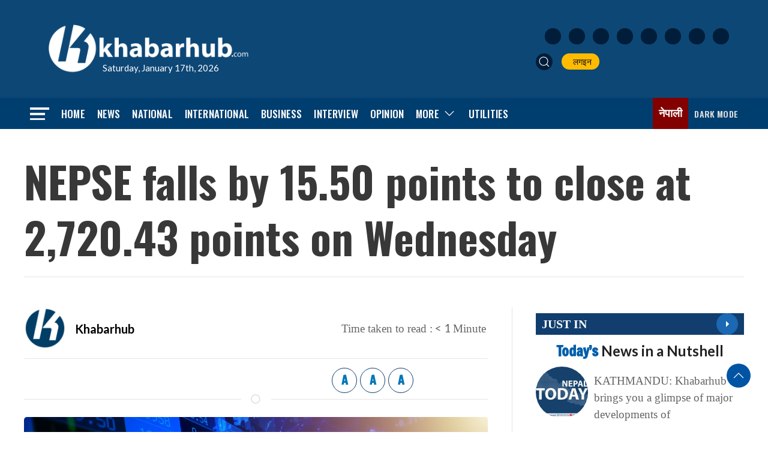

--- FILE ---
content_type: text/html; charset=utf-8
request_url: https://www.google.com/recaptcha/api2/aframe
body_size: 265
content:
<!DOCTYPE HTML><html><head><meta http-equiv="content-type" content="text/html; charset=UTF-8"></head><body><script nonce="0u2lf0Si-4hep9R9EVj84g">/** Anti-fraud and anti-abuse applications only. See google.com/recaptcha */ try{var clients={'sodar':'https://pagead2.googlesyndication.com/pagead/sodar?'};window.addEventListener("message",function(a){try{if(a.source===window.parent){var b=JSON.parse(a.data);var c=clients[b['id']];if(c){var d=document.createElement('img');d.src=c+b['params']+'&rc='+(localStorage.getItem("rc::a")?sessionStorage.getItem("rc::b"):"");window.document.body.appendChild(d);sessionStorage.setItem("rc::e",parseInt(sessionStorage.getItem("rc::e")||0)+1);localStorage.setItem("rc::h",'1768670678124');}}}catch(b){}});window.parent.postMessage("_grecaptcha_ready", "*");}catch(b){}</script></body></html>